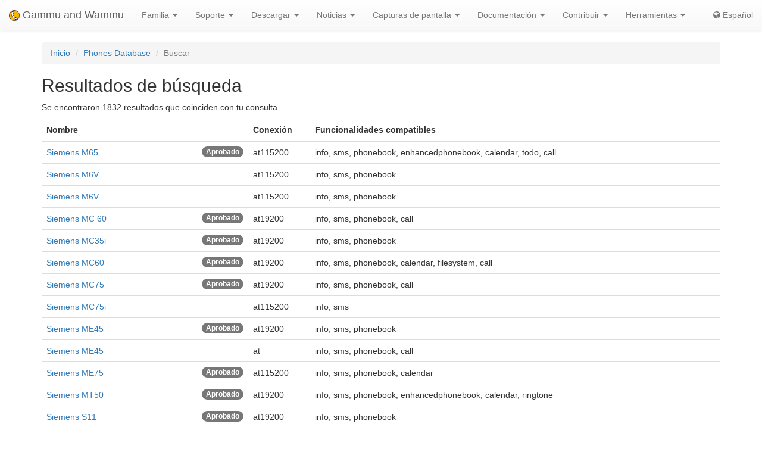

--- FILE ---
content_type: text/html; charset=utf-8
request_url: https://es.wammu.eu/phones/search/sms/?page=27
body_size: 4757
content:


<!DOCTYPE html>
<html lang="es">
 <head>
  <meta charset="utf-8">
  <meta http-equiv="X-UA-Compatible" content="IE=edge">
  <meta name="viewport" content="width=device-width, initial-scale=1">
  <meta name="author" content="Michal Čihař" />
  <meta name="copyright" content="Copyright &copy; 2003 - 2026 Michal Čihař" />
  <meta name="google-site-verification" content="HFOfLE1lvi1jgH12XWhZU372Nb5qzgkIIxdC8GnveUI" />
  <meta name="description" content="Base de datos de teléfonos soportados en Gammu y Wammu, el programa para manejar teléfonos celulares GSM." />
  <meta name="keywords" content="Gammu,Wammu,python-gammu,GSM,phone,SMS,gateway" />

  <link rel="copyright" href="/license/" />
  <title>Resultados de búsqueda - Base de datos de teléfonos Gammu </title>
  
  <link rel="alternate" type="application/rss+xml" href="/phones/rss/" title="Sindicación de la base de datos de teléfonos Gammu (RSS)"/>
  
  <link rel="alternate" type="application/atom+xml" href="/phones/atom/" title="Sindicación de la base de datos de teléfonos Gammu (Atom)"/>
  
  
  <link rel="alternate" type="application/rss+xml" href="/news/rss/" title="Gammu y Wammu Noticias Feed (RSS)"/>
  
  <link rel="alternate" type="application/atom+xml" href="/news/atom/" title="Gammu y Wammu Noticias Feed (Atom)"/>
  
  <link rel="canonical" href="https://wammu.eu/phones/search/sms/?page=27" />
  
  <link rel="alternate" hreflang="cs" href="https://cs.wammu.eu/phones/search/sms/?page=27" />
  
  <link rel="alternate" hreflang="en" href="https://wammu.eu/phones/search/sms/?page=27" />
  
  <link rel="alternate" hreflang="de" href="https://de.wammu.eu/phones/search/sms/?page=27" />
  
  <link rel="alternate" hreflang="ru" href="https://ru.wammu.eu/phones/search/sms/?page=27" />
  
  <link rel="alternate" hreflang="sk" href="https://sk.wammu.eu/phones/search/sms/?page=27" />
  
  <link rel="alternate" hreflang="fr" href="https://fr.wammu.eu/phones/search/sms/?page=27" />
  
  <link rel="alternate" hreflang="pt-BR" href="https://pt-br.wammu.eu/phones/search/sms/?page=27" />
  
  <link rel="shortcut icon" href="/favicon.ico" type="image/x-icon" />
  <link rel="icon" href="/favicon.ico" type="image/x-icon" />
  <link rel="stylesheet" href="//maxcdn.bootstrapcdn.com/bootstrap/3.3.4/css/bootstrap.min.css">
  <link rel="stylesheet" href="//maxcdn.bootstrapcdn.com/bootstrap/3.3.4/css/bootstrap-theme.min.css">
  <link rel="stylesheet" href="//maxcdn.bootstrapcdn.com/font-awesome/4.3.0/css/font-awesome.min.css">
  <link rel="stylesheet" type="text/css" href="/media/colorbox/colorbox.css">
  <link rel="stylesheet" href="/media/css/own.css">
  <script src="//code.jquery.com/jquery-1.11.3.min.js"></script>
  <script src="//maxcdn.bootstrapcdn.com/bootstrap/3.3.4/js/bootstrap.min.js"></script>
  <script src="/media/colorbox/jquery.colorbox-min.js"></script>
  <script src="/media/js/init.js" type="text/javascript"></script>
  <meta name="robots" content="index, follow" />
  
 </head>
 <body>
 <nav class="navbar navbar-default navbar-static-top" role="navigation">

    <div class="navbar-header">
        <button type="button" class="navbar-toggle" data-toggle="collapse" data-target="#topbar-collapsible">
          <span class="sr-only">Toggle navigation</span>
          <span class="icon-bar"></span>
          <span class="icon-bar"></span>
          <span class="icon-bar"></span>
        </button>
      <a class="navbar-brand" href="/">
        <img alt="Gammu" src="/media/images/wammu-32x32.png">
        Gammu and Wammu
      </a>
    </div>

  <div class="collapse navbar-collapse" id="topbar-collapsible">
   <ul class="nav navbar-nav">
     <li class="dropdown">
        <a href="#" class="dropdown-toggle" data-toggle="dropdown" role="button" aria-expanded="false">Familia <span class="caret"></span></a>
        <ul class="dropdown-menu" role="menu">
        <li><a href="/gammu/">Gammu</a></li>
        <li><a href="/smsd/">SMSD</a></li>
        <li><a href="/wammu/">Wammu</a></li>
        <li><a href="/python-gammu/">python-gammu</a></li>
        <li><a href="/libgammu/">libGammu</a></li>
        <li><a href="/links/">Terceros</a></li>
    </ul>
     </li>

     <li class="dropdown">
        <a href="/support/" class="dropdown-toggle" data-toggle="dropdown" role="button" aria-expanded="false">Soporte <span class="caret"></span></a>
        <ul class="dropdown-menu" role="menu">
        <li><a href="/support/">Overview</a></li>
        <li><a href="/support/lists/">Mailing lists and forums</a></li>
        <li><a href="/support/bugs/">Informar de fallos (bugs)</a></li>
        <li><a href="/support/online/">En línea</a></li>
        <li><a href="/support/buy/">Soporte comercial</a></li>
        </ul>
     </li>

     <li class="dropdown">
        <a href="/download/" class="dropdown-toggle" data-toggle="dropdown" role="button" aria-expanded="false">Descargar <span class="caret"></span></a>
        <ul class="dropdown-menu" role="menu">
        <li><a href="/download/">All downloads</a></li>
        <li><a href="/download/gammu/">Descarga Gammu</a></li>
        <li><a href="/download/python-gammu/">Download python-gammu</a></li>
        <li><a href="/download/wammu/">Descarga Wammu</a></li>
        </ul>
    </li>

     <li class="dropdown">
        <a href="/news/" class="dropdown-toggle" data-toggle="dropdown" role="button" aria-expanded="false">Noticias <span class="caret"></span></a>
        <ul class="dropdown-menu" role="menu">
        <li><a href="/news/">Todas las noticias</a></li>
        
        <li><a href="/news/gammu/">Gammu</a></li>
        
        <li><a href="/news/python-gammu/">python-gammu</a></li>
        
        <li><a href="/news/contrib/">Third party</a></li>
        
        <li><a href="/news/wammu/">Wammu</a></li>
        
        </ul>
    </li>

     <li class="dropdown">
        <a href="/screenshots/" class="dropdown-toggle" data-toggle="dropdown" role="button" aria-expanded="false">Capturas de pantalla <span class="caret"></span></a>
        <ul class="dropdown-menu" role="menu">
        <li><a href="/screenshots/">Todas las capturas de pantalla</a></li>
        
        <li><a href="/screenshots/gammu/">Gammu</a></li>
        
        <li><a href="/screenshots/contrib/">Third party</a></li>
        
        <li><a href="/screenshots/wammu/">Wammu</a></li>
        
        </ul>
    </li>

     <li class="dropdown">
        <a href="/docs/" class="dropdown-toggle" data-toggle="dropdown" role="button" aria-expanded="false">Documentación <span class="caret"></span></a>
        <ul class="dropdown-menu" role="menu">
        <li><a href="/docs/">Overview</a></li>
        <li><a href="https://docs.gammu.org/">Manual de Gammu</a></li>
        <li><a href="https://docs.gammu.org/faq/">Preguntas frecuentes (FAQ)</a></li>
        <li><a href="https://docs.gammu.org/c/">Para los desarrolladores</a></li>
        <li><a href="https://docs.gammu.org/config/">Configuración</a></li>
        <li><a href="/phones/">Teléfonos soportados</a></li>
        </ul>
    </li>

     <li class="dropdown">
        <a href="/contribute/" class="dropdown-toggle" data-toggle="dropdown" role="button" aria-expanded="false">Contribuir <span class="caret"></span></a>
        <ul class="dropdown-menu" role="menu">
        <li><a href="/contribute/">Overview</a></li>
        <li><a href="/contribute/translate/">Traducir</a></li>
        <li><a href="/contribute/code/">Desarrollar</a></li>
        <li><a href="/contribute/wanted/">Habilidades deseadas</a></li>
        <li><a href="/contribute/publicity/">Publicidad</a></li>
        <li><a href="/donate/">Donar</a></li>
        </ul>
     </li>

     <li class="dropdown">
        <a href="/tools/" class="dropdown-toggle" data-toggle="dropdown" role="button" aria-expanded="false">Herramientas <span class="caret"></span></a>
        <ul class="dropdown-menu" role="menu">
        <li><a href="/tools/">Overview</a></li>
        <li><a href="/tools/pdu-encode/">Codificador PDU</a></li>
        <li><a href="/tools/pdu-decode/">Decodificador PDU</a></li>
        <li><a href="/tools/countries/">Países</a></li>
        <li><a href="/tools/networks/">Redes</a></li>
        </ul>
    </li>

   </ul>
   <ul class="nav navbar-nav navbar-right">
   <li>
<a class="language" href="#">
<i class="fa fa-globe"></i>
Español
</a>
<div class="languages">
<div class="choice">

<a href="https://cs.wammu.eu/phones/search/sms/?page=27">Česky</a>

<a href="https://wammu.eu/phones/search/sms/?page=27">English</a>

<a href="https://de.wammu.eu/phones/search/sms/?page=27">Deutsch</a>

<a href="https://ru.wammu.eu/phones/search/sms/?page=27">Русский</a>

<a href="https://sk.wammu.eu/phones/search/sms/?page=27">Slovenčina</a>

<a href="https://fr.wammu.eu/phones/search/sms/?page=27">Français</a>

<a href="https://pt-br.wammu.eu/phones/search/sms/?page=27">Português brasileiro</a>


</div>
<a href="/contribute/translate/">Help with translations!</a>
</div>
   </li>
   </ul>
   </div>
  </nav>



<div class="container">


<ol class="breadcrumb">
  <li><a href="/">Inicio</a></li>
  <li><a href="/phones/">Phones Database</a></li>
  <li class="active">Buscar</li>
</ol>


<h2>Resultados de búsqueda</h2>

<p>

Se encontraron 1832 resultados que coinciden con tu consulta.

</p>




<table class="table">
<thead>
<tr>
<th>Nombre</th><th>Conexión</th><th>Funcionalidades compatibles</th>
</tr>
</thead>

<tbody>

<tr>
<td>

<span class="pull-right badge" title="This entry has been approved by project.">Aprobado</span>

<a href="/phones/siemens/1613/">Siemens M65</a>
</td>

<td>
at115200
</td>
<td>
info, sms, phonebook, enhancedphonebook, calendar, todo, call
</td>

</tr>

<tr>
<td>

<a href="/phones/siemens/6221/">Siemens M6V</a>
</td>

<td>
at115200
</td>
<td>
info, sms, phonebook
</td>

</tr>

<tr>
<td>

<a href="/phones/siemens/6222/">Siemens M6V</a>
</td>

<td>
at115200
</td>
<td>
info, sms, phonebook
</td>

</tr>

<tr>
<td>

<span class="pull-right badge" title="This entry has been approved by project.">Aprobado</span>

<a href="/phones/siemens/2503/">Siemens MC 60</a>
</td>

<td>
at19200
</td>
<td>
info, sms, phonebook, call
</td>

</tr>

<tr>
<td>

<span class="pull-right badge" title="This entry has been approved by project.">Aprobado</span>

<a href="/phones/siemens/2033/">Siemens MC35i</a>
</td>

<td>
at19200
</td>
<td>
info, sms, phonebook
</td>

</tr>

<tr>
<td>

<span class="pull-right badge" title="This entry has been approved by project.">Aprobado</span>

<a href="/phones/siemens/2292/">Siemens MC60</a>
</td>

<td>
at19200
</td>
<td>
info, sms, phonebook, calendar, filesystem, call
</td>

</tr>

<tr>
<td>

<span class="pull-right badge" title="This entry has been approved by project.">Aprobado</span>

<a href="/phones/siemens/588/">Siemens MC75</a>
</td>

<td>
at19200
</td>
<td>
info, sms, phonebook, call
</td>

</tr>

<tr>
<td>

<a href="/phones/siemens/6517/">Siemens MC75i</a>
</td>

<td>
at115200
</td>
<td>
info, sms
</td>

</tr>

<tr>
<td>

<span class="pull-right badge" title="This entry has been approved by project.">Aprobado</span>

<a href="/phones/siemens/1481/">Siemens ME45</a>
</td>

<td>
at19200
</td>
<td>
info, sms, phonebook
</td>

</tr>

<tr>
<td>

<a href="/phones/siemens/5873/">Siemens ME45</a>
</td>

<td>
at
</td>
<td>
info, sms, phonebook, call
</td>

</tr>

<tr>
<td>

<span class="pull-right badge" title="This entry has been approved by project.">Aprobado</span>

<a href="/phones/siemens/360/">Siemens ME75</a>
</td>

<td>
at115200
</td>
<td>
info, sms, phonebook, calendar
</td>

</tr>

<tr>
<td>

<span class="pull-right badge" title="This entry has been approved by project.">Aprobado</span>

<a href="/phones/siemens/325/">Siemens MT50</a>
</td>

<td>
at19200
</td>
<td>
info, sms, phonebook, enhancedphonebook, calendar, ringtone
</td>

</tr>

<tr>
<td>

<span class="pull-right badge" title="This entry has been approved by project.">Aprobado</span>

<a href="/phones/siemens/1321/">Siemens S11</a>
</td>

<td>
at19200
</td>
<td>
info, sms, phonebook
</td>

</tr>

<tr>
<td>

<span class="pull-right badge" title="This entry has been approved by project.">Aprobado</span>

<a href="/phones/siemens/1631/">Siemens S25</a>
</td>

<td>
at115200
</td>
<td>
info, sms, phonebook, enhancedphonebook, calendar, call
</td>

</tr>

<tr>
<td>

<span class="pull-right badge" title="This entry has been approved by project.">Aprobado</span>

<a href="/phones/siemens/98/">Siemens S45</a>
</td>

<td>
at19200
</td>
<td>
info, sms
</td>

</tr>

<tr>
<td>

<span class="pull-right badge" title="This entry has been approved by project.">Aprobado</span>

<a href="/phones/siemens/53/">Siemens S55</a>
</td>

<td>
at115200
</td>
<td>
info, sms, phonebook, enhancedphonebook, calendar
</td>

</tr>

<tr>
<td>

<a href="/phones/siemens/6739/">Siemens S57C</a>
</td>

<td>
at
</td>
<td>
sms, phonebook
</td>

</tr>

<tr>
<td>

<span class="pull-right badge" title="This entry has been approved by project.">Aprobado</span>

<a href="/phones/siemens/124/">Siemens S65</a>
</td>

<td>
at19200
</td>
<td>
info, sms, phonebook, call
</td>

</tr>

<tr>
<td>

<span class="pull-right badge" title="This entry has been approved by project.">Aprobado</span>

<a href="/phones/siemens/4187/">Siemens S65</a>
</td>

<td>
blueat
</td>
<td>
info, sms, phonebook, calendar, filesystem, call
</td>

</tr>

<tr>
<td>

<span class="pull-right badge" title="This entry has been approved by project.">Aprobado</span>

<a href="/phones/siemens/2709/">Siemens S68</a>
</td>

<td>
blueat
</td>
<td>
info, sms, phonebook, calendar, todo, call
</td>

</tr>

<tr>
<td>

<span class="pull-right badge" title="This entry has been approved by project.">Aprobado</span>

<a href="/phones/siemens/199/">Siemens S75</a>
</td>

<td>
at115200
</td>
<td>
info, sms, phonebook, calendar
</td>

</tr>

<tr>
<td>

<span class="pull-right badge" title="This entry has been approved by project.">Aprobado</span>

<a href="/phones/siemens/2980/">Siemens S75</a>
</td>

<td>
blueat
</td>
<td>
info, sms, enhancedphonebook, calendar, filesystem
</td>

</tr>

<tr>
<td>

<a href="/phones/siemens/5952/">Siemens S75</a>
</td>

<td>
at115200
</td>
<td>
info, sms
</td>

</tr>

<tr>
<td>

<span class="pull-right badge" title="This entry has been approved by project.">Aprobado</span>

<a href="/phones/siemens/1260/">Siemens SK65</a>
</td>

<td>
at
</td>
<td>
sms, phonebook, enhancedphonebook, calendar, todo, call
</td>

</tr>

<tr>
<td>

<span class="pull-right badge" title="This entry has been approved by project.">Aprobado</span>

<a href="/phones/siemens/1689/">Siemens SK6R</a>
</td>

<td>
at
</td>
<td>
info, sms, phonebook, call
</td>

</tr>

<tr>
<td>

<span class="pull-right badge" title="This entry has been approved by project.">Aprobado</span>

<a href="/phones/siemens/1203/">Siemens SL 75</a>
</td>

<td>
blueat
</td>
<td>
sms, phonebook, calendar, call
</td>

</tr>

<tr>
<td>

<span class="pull-right badge" title="This entry has been approved by project.">Aprobado</span>

<a href="/phones/siemens/87/">Siemens SL45i</a>
</td>

<td>
at19200
</td>
<td>
info, sms, phonebook, call
</td>

</tr>

<tr>
<td>

<a href="/phones/siemens/6424/">Siemens SL75</a>
</td>

<td>
blues60
</td>
<td>
info, sms, phonebook, logo
</td>

</tr>

<tr>
<td>

<span class="pull-right badge" title="This entry has been approved by project.">Aprobado</span>

<a href="/phones/siemens/2247/">Siemens SP65</a>
</td>

<td>
at19200
</td>
<td>
info, sms
</td>

</tr>

<tr>
<td>

<a href="/phones/siemens/7233/">Siemens SP65</a>
</td>

<td>
at19200
</td>
<td>
info, sms, filesystem, logo, ringtone
</td>

</tr>

<tr>
<td>

<span class="pull-right badge" title="This entry has been approved by project.">Aprobado</span>

<a href="/phones/siemens/267/">Siemens TC35</a>
</td>

<td>
at19200
</td>
<td>
sms, filesystem
</td>

</tr>

<tr>
<td>

<a href="/phones/siemens/6955/">Siemens TC35i</a>
</td>

<td>
at115200
</td>
<td>
info, sms
</td>

</tr>

<tr>
<td>

<a href="/phones/siemens/6640/">Siemens TC65</a>
</td>

<td>
at115200
</td>
<td>
sms, filesystem
</td>

</tr>

<tr>
<td>

<span class="pull-right badge" title="This entry has been approved by project.">Aprobado</span>

<a href="/phones/siemens/3738/">Siemens TMA MC39i</a>
</td>

<td>
at19200
</td>
<td>
info, sms
</td>

</tr>

<tr>
<td>

<a href="/phones/sierra/6550/">Sierra Wireless 320U</a>
</td>

<td>
at19200
</td>
<td>
sms
</td>

</tr>

<tr>
<td>

<a href="/phones/sierra/5513/">Sierra Wireless AirCard 312U</a>
</td>

<td>
irdagnapbus
</td>
<td>
info, sms, phonebook, enhancedphonebook, calendar, todo, filesystem, call, logo, ringtone, mms
</td>

</tr>

<tr>
<td>

<a href="/phones/sierra/5514/">Sierra Wireless AirCard 312U</a>
</td>

<td>
irdagnapbus
</td>
<td>
info, sms, phonebook, enhancedphonebook, calendar, todo, filesystem, call, logo, ringtone, mms
</td>

</tr>

<tr>
<td>

<a href="/phones/sierra/5515/">Sierra Wireless AirCard 312U</a>
</td>

<td>
irdagnapbus
</td>
<td>
info, sms, phonebook, enhancedphonebook, calendar, todo, filesystem, call, logo, ringtone, mms
</td>

</tr>

<tr>
<td>

<span class="pull-right badge" title="This entry has been approved by project.">Aprobado</span>

<a href="/phones/sierra/2705/">Sierra Wireless AirCard 875</a>
</td>

<td>
at
</td>
<td>
info, sms, phonebook
</td>

</tr>

<tr>
<td>

<span class="pull-right badge" title="This entry has been approved by project.">Aprobado</span>

<a href="/phones/sierra/2551/">Sierra Wireless AirCard 881U</a>
</td>

<td>
at115200
</td>
<td>
info, sms, phonebook, call
</td>

</tr>

<tr>
<td>

<span class="pull-right badge" title="This entry has been approved by project.">Aprobado</span>

<a href="/phones/sierra/5209/">Sierra Wireless AT&amp;T</a>
</td>

<td>
at115200
</td>
<td>
info, sms, phonebook
</td>

</tr>

<tr>
<td>

<a href="/phones/sierra/6464/">Sierra Wireless AT&amp;T</a>
</td>

<td>
at
</td>
<td>
info, sms
</td>

</tr>

<tr>
<td>

<span class="pull-right badge" title="This entry has been approved by project.">Aprobado</span>

<a href="/phones/sierra/2798/">Sierra Wireless Compass 885U</a>
</td>

<td>
at115200
</td>
<td>
info, sms
</td>

</tr>

<tr>
<td>

<span class="pull-right badge" title="This entry has been approved by project.">Aprobado</span>

<a href="/phones/sierra/4673/">Sierra Wireless FXT002 (WM24628)</a>
</td>

<td>
at115200
</td>
<td>
sms
</td>

</tr>

<tr>
<td>

<a href="/phones/sierra/6675/">Sierra Wireless GL6110 Product</a>
</td>

<td>
at
</td>
<td>
sms
</td>

</tr>

<tr>
<td>

<a href="/phones/sierra/6676/">Sierra Wireless GL6110 Product</a>
</td>

<td>
at
</td>
<td>
sms
</td>

</tr>

<tr>
<td>

<a href="/phones/sierra/6677/">Sierra Wireless GL6110 Product</a>
</td>

<td>
at
</td>
<td>
sms
</td>

</tr>

<tr>
<td>

<span class="pull-right badge" title="This entry has been approved by project.">Aprobado</span>

<a href="/phones/sierra/5458/">Sierra Wireless MC8775</a>
</td>

<td>
at115200
</td>
<td>
info, sms, phonebook, call
</td>

</tr>

<tr>
<td>

<a href="/phones/sierra/6295/">Sierra Wireless MC8775</a>
</td>

<td>
at
</td>
<td>
info, sms, phonebook
</td>

</tr>

<tr>
<td>

<a href="/phones/sierra/6557/">Sierra Wireless MC8775</a>
</td>

<td>
at
</td>
<td>
info, sms
</td>

</tr>

</tbody>
</table>



<nav>
<ul class="pagination">

<li><a href="?page=26">&laquo;</a></li>


<li ><a href="?page=1&feature=sms">1</a></li>

<li ><a href="?page=2&feature=sms">2</a></li>

<li ><a href="?page=3&feature=sms">3</a></li>

<li ><a href="?page=4&feature=sms">4</a></li>

<li ><a href="?page=5&feature=sms">5</a></li>

<li ><a href="?page=6&feature=sms">6</a></li>

<li ><a href="?page=7&feature=sms">7</a></li>

<li ><a href="?page=8&feature=sms">8</a></li>

<li ><a href="?page=9&feature=sms">9</a></li>

<li ><a href="?page=10&feature=sms">10</a></li>

<li ><a href="?page=11&feature=sms">11</a></li>

<li ><a href="?page=12&feature=sms">12</a></li>

<li ><a href="?page=13&feature=sms">13</a></li>

<li ><a href="?page=14&feature=sms">14</a></li>

<li ><a href="?page=15&feature=sms">15</a></li>

<li ><a href="?page=16&feature=sms">16</a></li>

<li ><a href="?page=17&feature=sms">17</a></li>

<li ><a href="?page=18&feature=sms">18</a></li>

<li ><a href="?page=19&feature=sms">19</a></li>

<li ><a href="?page=20&feature=sms">20</a></li>

<li ><a href="?page=21&feature=sms">21</a></li>

<li ><a href="?page=22&feature=sms">22</a></li>

<li ><a href="?page=23&feature=sms">23</a></li>

<li ><a href="?page=24&feature=sms">24</a></li>

<li ><a href="?page=25&feature=sms">25</a></li>

<li ><a href="?page=26&feature=sms">26</a></li>

<li  class="active" ><a href="?page=27&feature=sms">27</a></li>

<li ><a href="?page=28&feature=sms">28</a></li>

<li ><a href="?page=29&feature=sms">29</a></li>

<li ><a href="?page=30&feature=sms">30</a></li>

<li ><a href="?page=31&feature=sms">31</a></li>

<li ><a href="?page=32&feature=sms">32</a></li>

<li ><a href="?page=33&feature=sms">33</a></li>

<li ><a href="?page=34&feature=sms">34</a></li>

<li ><a href="?page=35&feature=sms">35</a></li>

<li ><a href="?page=36&feature=sms">36</a></li>

<li ><a href="?page=37&feature=sms">37</a></li>


<li><a href="?page=28">&raquo;</a></li>

</ul>
</nav>


<h3>Buscar</h3>
<form action="/phones/search/" method="GET">


<form  class="form-horizontal" method="post" > <input type="hidden" name="csrfmiddlewaretoken" value="OcjLSL4RtEpo7SYJQVgEKUMQtoEnAQSNh8BFdJBeg8gw6tPY5Vq1f4TSHfDqbN9J"> <div id="div_id_q" class="form-group"> <label for="id_q"  class="control-label col-lg-2">
                Buscar texto
            </label> <div class="controls col-lg-10"> <input type="text" name="q" class="textinput form-control" id="id_q"> </div> </div> <div id="div_id_feature" class="form-group"> <label  class="control-label col-lg-2">
                Funcionalidades
            </label> <div class="controls col-lg-10"> <div class="checkbox"> <label class="" for="id_feature_0"> <input type="checkbox" name="feature" value="calendar"  id="id_feature_0"
>
            Entradas del calendario [<a href="/phones/search/calendar/">Enlace</a>]
        </label> </div> <div class="checkbox"> <label class="" for="id_feature_1"> <input type="checkbox" name="feature" value="call"  id="id_feature_1"
>
            Leer y realizar llamadas [<a href="/phones/search/call/">Enlace</a>]
        </label> </div> <div class="checkbox"> <label class="" for="id_feature_2"> <input type="checkbox" name="feature" value="enhancedphonebook"  id="id_feature_2"
>
            Entradas de agenda avanzadas (por ejemplo, varios números por entrada) [<a href="/phones/search/enhancedphonebook/">Enlace</a>]
        </label> </div> <div class="checkbox"> <label class="" for="id_feature_3"> <input type="checkbox" name="feature" value="filesystem"  id="id_feature_3"
>
            Manipulación archivos de sistema [<a href="/phones/search/filesystem/">Enlace</a>]
        </label> </div> <div class="checkbox"> <label class="" for="id_feature_4"> <input type="checkbox" name="feature" value="info"  id="id_feature_4"
>
            Información del teléfono [<a href="/phones/search/info/">Enlace</a>]
        </label> </div> <div class="checkbox"> <label class="" for="id_feature_5"> <input type="checkbox" name="feature" value="logo"  id="id_feature_5"
>
            Logotipos [<a href="/phones/search/logo/">Enlace</a>]
        </label> </div> <div class="checkbox"> <label class="" for="id_feature_6"> <input type="checkbox" name="feature" value="mms"  id="id_feature_6"
>
            Mensaje multimedia [<a href="/phones/search/mms/">Enlace</a>]
        </label> </div> <div class="checkbox"> <label class="" for="id_feature_7"> <input type="checkbox" name="feature" value="phonebook"  id="id_feature_7"
>
            Funciones básicas de agenda (nombre y número de teléfono) [<a href="/phones/search/phonebook/">Enlace</a>]
        </label> </div> <div class="checkbox"> <label class="" for="id_feature_8"> <input type="checkbox" name="feature" value="ringtone"  id="id_feature_8"
>
            Tonos de timbre [<a href="/phones/search/ringtone/">Enlace</a>]
        </label> </div> <div class="checkbox"> <label class="" for="id_feature_9"> <input type="checkbox" name="feature" value="sms"  id="id_feature_9" checked
>
            Enviar y guardar SMS [<a href="/phones/search/sms/">Enlace</a>]
        </label> </div> <div class="checkbox"> <label class="" for="id_feature_10"> <input type="checkbox" name="feature" value="todo"  id="id_feature_10"
>
            Tareas [<a href="/phones/search/todo/">Enlace</a>]
        </label> </div> </div> </div> <input type="submit"
    name="submit"
    value="Buscar"
    
        class="btn btn-primary btn-default"
        id="submit-id-submit"
    
    
    /> </form>

</form>


</div>

<footer>
  <ul id="footer">
    <li>Copyright &copy; 2003 - 2026 <span class="vcard"><a class="url fn" href="https://cihar.com/">Michal Čihař</a><a href="mailto:michal@cihar.com" class="email"></a></span></li>
    <li><a href="/license/">Licencia</a></li>
    <li><a href="/donate/" title="¡Apoya Gammu/Wammu donando dinero!">Donar</a></li>
    <li><a href="/search/" title="Buscar preguntas relacionadas con Gammu/Wammu">Buscar</a></li>
    <li><a href="/authors/" title="Autores de Gammu y Wammu">Autores</a></li>
    <li><a href="https://www.facebook.com/wammu"><i class="fa fa-facebook-official"></i> Gammu en Facebook</a></li>
    <li><a href="https://twitter.com/wammu"><i class="fa fa-twitter"></i> Seguinos en Twitter</a></li>
    <li><a href="https://www.paypal.com/cgi-bin/webscr?cmd=_s-xclick&amp;hosted_button_id=LQ7LTQVQ9LKD6"><i class="fa fa-paypal"></i> Donate using PayPal</a></li>
  </ul>
</footer>
<!-- Piwik -->
<script type="text/javascript">
  var _paq = _paq || [];
  _paq.push(["setCookieDomain", "*.wammu.eu"]);
  _paq.push(["setDomains", ["*.wammu.eu","*.cs.wammu.eu","*.cz.wammu.eu","*.de.wammu.eu","*.es.wammu.eu","*.fr.wammu.eu","*.sk.wammu.eu"]]);
  _paq.push(['trackPageView']);
  _paq.push(['enableLinkTracking']);
  (function() {
    var u=(("https:" == document.location.protocol) ? "https" : "http") + "://stats.cihar.com/";
    _paq.push(['setTrackerUrl', u+'piwik.php']);
    _paq.push(['setSiteId', 5]);
    var d=document, g=d.createElement('script'), s=d.getElementsByTagName('script')[0]; g.type='text/javascript';
    g.defer=true; g.async=true; g.src=u+'piwik.js'; s.parentNode.insertBefore(g,s);
  })();
</script>
<noscript><p><img src="https://stats.cihar.com/piwik.php?idsite=5" style="border:0;" alt="" /></p></noscript>
<!-- End Piwik Code -->
 </body>
</html>
